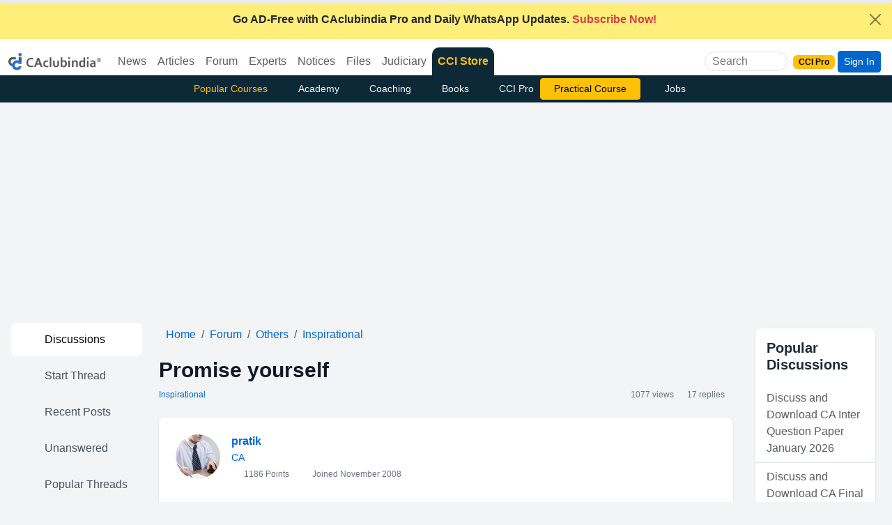

--- FILE ---
content_type: text/html; charset=utf-8
request_url: https://www.google.com/recaptcha/api2/aframe
body_size: 182
content:
<!DOCTYPE HTML><html><head><meta http-equiv="content-type" content="text/html; charset=UTF-8"></head><body><script nonce="F22K1Edw6w05B1XRcorgQg">/** Anti-fraud and anti-abuse applications only. See google.com/recaptcha */ try{var clients={'sodar':'https://pagead2.googlesyndication.com/pagead/sodar?'};window.addEventListener("message",function(a){try{if(a.source===window.parent){var b=JSON.parse(a.data);var c=clients[b['id']];if(c){var d=document.createElement('img');d.src=c+b['params']+'&rc='+(localStorage.getItem("rc::a")?sessionStorage.getItem("rc::b"):"");window.document.body.appendChild(d);sessionStorage.setItem("rc::e",parseInt(sessionStorage.getItem("rc::e")||0)+1);localStorage.setItem("rc::h",'1768671549208');}}}catch(b){}});window.parent.postMessage("_grecaptcha_ready", "*");}catch(b){}</script></body></html>